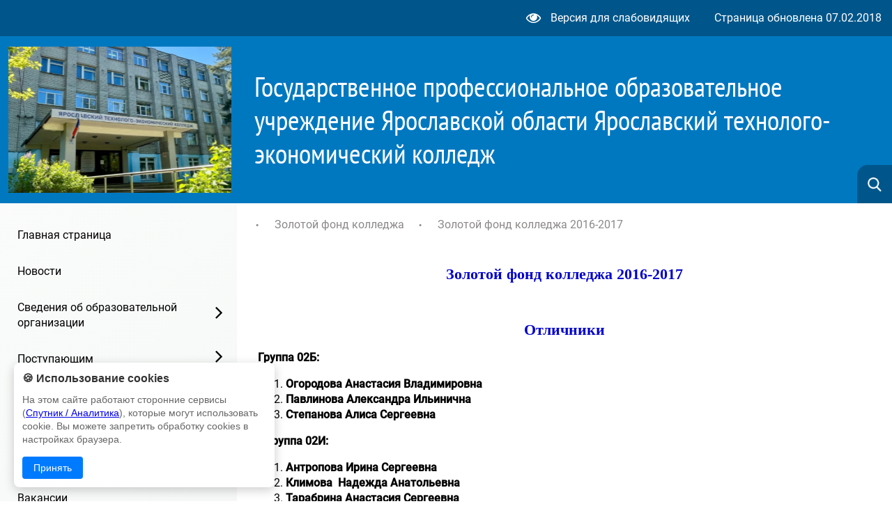

--- FILE ---
content_type: text/html; charset=UTF-8
request_url: https://yatec.edu.yar.ru/zolotoy_fond_kolledzha/zolotoy_fond_kolledzha_2016_minus_2017.html
body_size: 14527
content:
<!DOCTYPE html>
<html lang=ru>

<head>
    <title> Золотой фонд колледжа 2016-2017</title>
    <meta http-equiv=Content-Type content="text/html; charset=UTF-8">
    <meta http-equiv=X-UA-Compatible content="IE=edge">
    <meta name="generator" content="CMS2.edu"><meta name="author"><meta name="keywords"><meta name="description">
    <meta name=viewport content="width=device-width, initial-scale=1">
    <!-- metrica?type=meta, 0.0018sec --><meta  	name="sputnik-verification"  	content="Ekpyq2PDIlrIECqo" /> 
    <style>
:root {
  --c_headercolor: #0078C0;
  --c_headerinfo: #00568A;
  --c_linkhover: #CAEBFF;
  --c_backlink: #0e3d5a;
  --c_searchplaceholder: #bed5e3;
  --c_textcolor: #fff;
  --c_searchicon: none;
  --c_filterbutton: #51a3ff26;
}</style>
    <link rel=stylesheet href="https://sites.edu.yar.ru/versions/v3/templates/cms2022-11/../shared_styles/font-awesome/css/font-awesome.css?bust=1768494323">
    <link rel=stylesheet href="https://sites.edu.yar.ru/versions/v3/templates/cms2022-11/css/style.css?bust=1768494323">
    <link type=text/css rel=stylesheet href="https://sites.edu.yar.ru/versions/v3/templates/shared_styles/css/admin-tools.css?bust=1768494323">
    <link type=text/css rel=stylesheet href="https://sites.edu.yar.ru/versions/v3/templates/shared_styles/css/flex-content.css?bust=1768494323">
    <link type=text/css rel=stylesheet href="https://yatec.edu.yar.ru//1.css?h=f4a69efe?bust=1768494323">
    <link type=text/css rel=stylesheet href="https://yatec.edu.yar.ru//2.css?h=abcf6143?bust=1768494323">
    
    <link rel=stylesheet href="https://sites.edu.yar.ru/versions/v3/templates/cms2022-11/../shared_styles/css/banners.css?bust=1768494323">
    
    <script type=text/javascript>var require = {"paths":{"react":"../vendor/react.production.min","react-dom":"../vendor/react-dom.production.min","css":"../vendor/css.min"},"shim":[],"urlArgs":"bust=1768494323","baseUrl":"https://sites.edu.yar.ru/versions/v3/site/js"}; 
var config = {"basePath":"https://yatec.edu.yar.ru/","systemPath":"https://sites.edu.yar.ru/versions/v3/application"};</script>
    <script type=text/javascript src="https://sites.edu.yar.ru/versions/v3/site/js/../vendor/require.min.js?bust=1768494323"></script>
    <script type=text/javascript src="https://sites.edu.yar.ru/versions/v3/site/js/admin-tools.js?bust=1768494323"></script>
    <script type=text/javascript src="https://sites.edu.yar.ru/versions/v3/site/js/watch.js?bust=1768494323"></script>
    <script type=text/javascript src="https://sites.edu.yar.ru/versions/v3/site/js/autocomplete.js?bust=1768494323"></script>
    <script type=text/javascript src="https://sites.edu.yar.ru/versions/v3/site/js/lazyload.js?bust=1768494323"></script>
    
    <!-- favicon, 0.0004sec --><link rel="icon" href="/logotip_2_w16_h16.png" sizes="16x16" type="image/png"/>
    <script type=text/javascript>
        /**/
        requirejs(["autosize", "clean", "documents"], function (autosize, clean, docs) {
            autosize('autosize');
            clean('content');
            docs('content', config.systemPath + '/..');
        });
        /**/
    </script>
</head>

<body class="theme-none">
    <div class=wrapper>
        <header class=header>
            <div class="header__info">
                <div class="header__info-vision">
                    <a href="https://yatec.edu.yar.ru/?with_template=blind"><i class="fa fa-eye fa-lg" style="margin-right: 10px;"></i>
                        Версия для
                        слабовидящих</a>
                </div>
                
                <div class="header__info-update">
                    Страница обновлена <span>07.02.2018</span>
                </div>
                
            </div>
            
            <div class="header__container">
                <div class="header__inner">
                    <div class="header__photo ">
                        <a href="https://yatec.edu.yar.ru//index.html">
                            <img src="https://yatec.edu.yar.ru/yatek_25_w320_h210.png" alt="Фото организации">
                            </a>
                    </div>
                    
                    <h1 class="header__title" id=autosize data-max-height=240 style="visibility: hidden">Государственное профессиональное образовательное учреждение Ярославской области Ярославский технолого-экономический колледж</h1>
                </div>
                
            </div>
            
            <!-- searchautocomplete?template=cms2022-11, 0.0007sec --><link rel="stylesheet" type="text/css" href="https://sites.edu.yar.ru/versions/v3/components/searchautocomplete/templates/cms2022-11/css/search.css"/> <form class="search" id="search" action="https://yatec.edu.yar.ru//search.html" method="get"> <div class="search__inner"> <img class="search__icon" src="https://sites.edu.yar.ru/versions/v3/components/searchautocomplete/templates/cms2022-11/images/search-icon.png" alt=""/> <input id="query" class="search__input" placeholder="Найти..." name="q" type="text" autocomplete="off"/> <div class="search__cross"> <span class="search__cross-bar"></span> <span class="search__cross-bar"></span> </div> </div> <div id="suggestion-box-anchor"></div> </form>
        </header>
        <div class=nav-mobile>
            
    <div class="nav-mobile__header">
        <!-- searchautocomplete?template=cms2022-11-search-mobile, 0.0007sec --><link rel="stylesheet" type="text/css" href="https://sites.edu.yar.ru/versions/v3/components/searchautocomplete/templates/cms2022-11-search-mobile/css/searchmobile.css"/> <form class="nav-mobile__search" id="search-mobile" action="https://yatec.edu.yar.ru//search.html" method="get"> <div class="nav-mobile__hamburger"> <span class="nav-mobile__hamburger-bar"></span> <span class="nav-mobile__hamburger-bar"></span> <span class="nav-mobile__hamburger-bar"></span> </div> <img class="nav-mobile__search-icon" src="https://sites.edu.yar.ru/versions/v3/components/searchautocomplete/templates/cms2022-11-search-mobile/images/search-icon.png" alt=""/> <input class="nav-mobile__search-input" placeholder="Найти..." name="q" type="text" autocomplete="off"/> <div class="nav-mobile__search-cross"> <span class="nav-mobile__search-cross-bar"></span> <span class="nav-mobile__search-cross-bar"></span> </div> </form>
    </div>
    

    <div class="nav-mobile__items">
        <!-- treemenu?id=left&template=cms2022-11-mobile-navigate&maxlevel=0&other=on, 0.0794sec -->  <ul class="nav-mobile__links">  <li class=""> <a class="" href="https://yatec.edu.yar.ru/index.html">Главная страница</a>     </li>  <li class=""> <a class="" href="https://yatec.edu.yar.ru/news.html">Новости</a>     </li>  <li class=""> <a class=" nav-link" href="https://yatec.edu.yar.ru/svedeniya_ob_obrazovatelnoy_organizatsii/osnovnie_svedeniya1.html">Сведения об образовательной организации</a>   <ul>  <li class=""><a href="https://yatec.edu.yar.ru/svedeniya_ob_obrazovatelnoy_organizatsii/osnovnie_svedeniya1.html" class="">Основные сведения</a>    </li>  <li class=""><a href="https://yatec.edu.yar.ru/svedeniya_ob_obrazovatelnoy_organizatsii/struktura_upravleniya_tehnikuma.html" class="">Структура и органы управления образовательной организацией</a>    </li>  <li class=""><a href="https://yatec.edu.yar.ru/svedeniya_ob_obrazovatelnoy_organizatsii/spisok_normativnih_dokumentov.html" class="">Документы</a>    </li>  <li class=""><a href="https://yatec.edu.yar.ru/svedeniya_ob_obrazovatelnoy_organizatsii/obrazovanie.html" class="">Образование</a>    </li>  <li class=""><a href="https://yatec.edu.yar.ru/svedeniya_ob_obrazovatelnoy_organizatsii/rukovodstvo.html" class="">Руководство</a>    </li>  <li class=""><a href="https://yatec.edu.yar.ru/svedeniya_ob_obrazovatelnoy_organizatsii/pedagogicheskiy_sostav.html" class="">Педагогический состав</a>    </li>  <li class=""><a href="https://yatec.edu.yar.ru/svedeniya_ob_obrazovatelnoy_organizatsii/mto.html" class="">Материально-техническое обеспечение и оснащенность образовательного процесса. Доступная среда</a>    </li>  <li class=""><a href="https://yatec.edu.yar.ru/svedeniya_ob_obrazovatelnoy_organizatsii/platnieobrazovatelnieuslugi.html" class="">Платные образовательные услуги</a>    </li>  <li class=""><a href="https://yatec.edu.yar.ru/svedeniya_ob_obrazovatelnoy_organizatsii/finansovo_minus_hozyaystvennaya_deyat_43.html" class="">Финансово-хозяйственная деятельность</a>    </li>  <li class=""><a href="https://yatec.edu.yar.ru/svedeniya_ob_obrazovatelnoy_organizatsii/informatsiya_o_kolichestve_vakantnih__64.html" class="">Вакантные места для приема (перевода) обучающихся</a>    </li>  <li class=""><a href="https://yatec.edu.yar.ru/svedeniya_ob_obrazovatelnoy_organizatsii/stipendii.html" class="">Стипендии и меры поддержки обучающихся</a>    </li>  <li class=""><a href="https://yatec.edu.yar.ru/svedeniya_ob_obrazovatelnoy_organizatsii/mezhdunarodnie_otnosheniya.html" class="">Международное сотрудничество</a>    </li>  <li class=""><a href="https://yatec.edu.yar.ru/svedeniya_ob_obrazovatelnoy_organizatsii/organizatsiya_pitaniya.html" class="">Организация питания в образовательной организации</a>    </li>  <li class=""><a href="https://yatec.edu.yar.ru/svedeniya_ob_obrazovatelnoy_organizatsii/obrazovatelnie_standarti.html" class="">Образовательные стандарты и требования</a>    </li>  <li class=""><a href="https://yatec.edu.yar.ru/svedeniya_ob_obrazovatelnoy_organizatsii/profsoyuz.html" class="">Профсоюз</a>    </li>  <li class=""><a href="https://yatec.edu.yar.ru/svedeniya_ob_obrazovatelnoy_organizatsii/nablyudatelniy_sovet.html" class="">Наблюдательный совет</a>    </li>  </ul>  </li>  <li class=""> <a class=" nav-link" href="https://yatec.edu.yar.ru/postupayushchim/postupayushchim.html">Поступающим</a>   <ul>  <li class=""><a href="https://yatec.edu.yar.ru/postupayushchim/postupayushchim.html" class="">Информация и нормативные сроки обучения</a>    </li>  <li class=""><a href="https://yatec.edu.yar.ru/postupayushchim/spetsialnosti.html" class="">Специальности и профессии</a>    </li>  <li class=""><a href="https://yatec.edu.yar.ru/postupayushchim/informatsiya_dlya_lits_s_ogranichenni_64.html" class="">Информация для лиц с ограниченными возможностями здоровья</a>    </li>  <li class=""><a href="https://yatec.edu.yar.ru/postupayushchim/okazanie_platnih_obrazovatelnih_uslug.html" class="">Оказание платных образовательных услуг</a>    </li>  </ul>  </li>  <li class=""> <a class="" href="https://yatec.edu.yar.ru/nezavisimaya_otsenka_kaches_84.html">Независимая оценка качества условий осуществления образовательной деятельности</a>     </li>  <li class=""> <a class="" href="https://yatec.edu.yar.ru/kontakti.html">Контакты</a>     </li>  <li class=""> <a class="" href="https://yatec.edu.yar.ru/vakansii.html">Вакансии</a>     </li>  <li class=""> <a class="" href="https://yatec.edu.yar.ru/gostevaya_kniga.html">Гостевая книга</a>     </li>  <li class=""> <a class="" href="https://yatec.edu.yar.ru/nastavnichestvo.html">Наставничество</a>     </li>  <li class=""> <a class="" href="https://yatec.edu.yar.ru/realizatsiya_kursa_moya_se_31.html">Реализация курса «Моя семья»</a>     </li>  <li class=""> <a class="" href="https://yatec.edu.yar.ru/tsentr_operezhayushchey_pro_50.html">Центр опережающей профессиональной подготовки (дополнительное профессиональное образование)</a>     </li>  <li class=""> <a class=" nav-link" href="https://yatec.edu.yar.ru/sluzhba_sodeystviya_trudoustroystvu/sluzhba_sodeystviya_trudoustroystvu.html">Центр карьеры (трудоустройство выпускников)</a>   <ul>  <li class=""><a href="https://yatec.edu.yar.ru/sluzhba_sodeystviya_trudoustroystvu/sluzhba_sodeystviya_trudoustroystvu.html" class="">Центр карьеры</a>    </li>  </ul>  </li>  <li class=""> <a class="" href="https://yatec.edu.yar.ru/uchebno-proizvodstvenniy_ko_33.html">Учебно-производственный комплекс</a>     </li>  <li class=""> <a class=" nav-link" href="https://yatec.edu.yar.ru/appeals/index.html">Обращения граждан</a>   <ul>  <li class=""><a href="https://yatec.edu.yar.ru/appeals/index.html" class="">Нормативные правовые акты</a>    </li>  <li class=""><a href="https://yatec.edu.yar.ru/appeals/personal.html" class="">Личный прием граждан</a>    </li>  <li class=""><a href="https://yatec.edu.yar.ru/appeals/appeals.html" class="">Обращения на сайт</a>    </li>  <li class=""><a href="https://yatec.edu.yar.ru/appeals/written.html" class="">Письменные обращения</a>    </li>  <li class=""><a href="https://yatec.edu.yar.ru/appeals/info.html" class="">Информация о рассмотрении обращений</a>    </li>  </ul>  </li>  <li class=""> <a class=" nav-link" href="https://yatec.edu.yar.ru/obshchezhitie/obshchezhitie.html">Общежитие</a>   <ul>  <li class=""><a href="https://yatec.edu.yar.ru/obshchezhitie/obshchezhitie.html" class="">Общежитие</a>    </li>  <li class=""><a href="https://yatec.edu.yar.ru/obshchezhitie/dokumenti_po_vospitatelnoy_rabote.html" class="">Документы по воспитательной работе</a>    </li>  </ul>  </li>  <li class=""> <a class="" href="https://yatec.edu.yar.ru/detskiy_lager.html">Лагерь труда и отдыха</a>     </li>  <li class=""> <a class="" href="https://yatec.edu.yar.ru/obrazovatelniy_kredit.html">Образовательное кредитование</a>     </li>  <li class=""> <a class=" nav-link" href="https://yatec.edu.yar.ru/studentam/predlozheniya_po_rabote_kolledzha.html">Студентам</a>   <ul>  <li class=""><a href="https://yatec.edu.yar.ru/studentam/ochnoe_.html" class="">Очное отделение</a>    </li>  <li class=""><a href="https://yatec.edu.yar.ru/studentam/raspisanie_zanyatiy_.html" class="">Режим занятий обучающихся</a>    </li>  <li class=""><a href="https://yatec.edu.yar.ru/studentam/zaochnoe_otdelenie.html" class="">Заочное отделение</a>    </li>  <li class=""><a href="https://yatec.edu.yar.ru/studentam/praktika.html" class="">Практика</a>    </li>  <li class=""><a href="https://yatec.edu.yar.ru/studentam/studencheskoe_samoupravlenie.html" class="">Студенческое самоуправление</a>    </li>  <li class=""><a href="https://yatec.edu.yar.ru/studentam/razgovori_o_vazhnom.html" class="">Разговоры о важном</a>    </li>  <li class=""><a href="https://yatec.edu.yar.ru/studentam/besplatnaya_yuridicheskaya_pomoshch.html" class="">Бесплатная юридическая помощь</a>    </li>  <li class=""><a href="https://yatec.edu.yar.ru/studentam/sotsialnaya_sluzhba.html" class="">Социально-психологическая служба</a>    </li>  <li class=""><a href="https://yatec.edu.yar.ru/studentam/konkursnie_raboti.html" class="">Конкурсные работы</a>    </li>  <li class=""><a href="https://yatec.edu.yar.ru/studentam/bessmertniy_polk.html" class="">Бессмертный полк</a>    </li>  <li class=""><a href="https://yatec.edu.yar.ru/studentam/biblioteka_kolledzha.html" class="">Библиотека колледжа</a>    </li>  <li class=""><a href="https://yatec.edu.yar.ru/studentam/predlozheniya_po_rabote_kolledzha.html" class="">Предложения по работе колледжа</a>    </li>  <li class=""><a href="https://yatec.edu.yar.ru/studentam/ege.html" class="">ЕГЭ</a>    </li>  </ul>  </li>  <li class=""> <a class=" nav-link" href="https://yatec.edu.yar.ru/metodicheskie_materiali_dlya_studentov/metodicheskie_materiali_dlya_studentov.html">Методические материалы для студентов</a>   <ul>  <li class=""><a href="https://yatec.edu.yar.ru/metodicheskie_materiali_dlya_studentov/metodicheskie_materiali_dlya_studentov.html" class="">Методические материалы для студентов</a>    </li>  </ul>  </li>  <li class=""> <a class=" nav-link" href="https://yatec.edu.yar.ru/sotsialno_psihologicheskoe__39/informatsiya.html">Социально-психологическое тестирование</a>   <ul>  <li class=""><a href="https://yatec.edu.yar.ru/sotsialno_psihologicheskoe__39/informatsiya.html" class="">Информация</a>    </li>  <li class=""><a href="https://yatec.edu.yar.ru/sotsialno_psihologicheskoe__39/roditelyam.html" class="">Родителям</a>    </li>  <li class=""><a href="https://yatec.edu.yar.ru/sotsialno_psihologicheskoe__39/studentam.html" class="">Студентам</a>    </li>  </ul>  </li>  <li class=""> <a class="" href="https://yatec.edu.yar.ru/roditelyam.html">Родителям</a>     </li>  <li class=""> <a class=" nav-link" href="https://yatec.edu.yar.ru/prepodavatelyam/metodrabota.html">Преподавателям</a>   <ul>  <li class=""><a href="https://yatec.edu.yar.ru/prepodavatelyam/metodrabota.html" class="">Методическая работа</a>    </li>  <li class=""><a href="https://yatec.edu.yar.ru/prepodavatelyam/metodicheskie_ukazaniya_i_rekomendatsii.html" class="">Методические указания и рекомендации по учебной работе</a>    </li>  <li class=""><a href="https://yatec.edu.yar.ru/prepodavatelyam/virtualniy_metodicheskiy_ka_32.html" class="">Виртуальный методический кабинет</a>    </li>  <li class=""><a href="https://yatec.edu.yar.ru/prepodavatelyam/rekomendatsii_po_vospitatelnoy_rabote.html" class="">Рекомендации по воспитательной работе</a>    </li>  <li class=""><a href="https://yatec.edu.yar.ru/prepodavatelyam/informatsiya_na_period_dist_49.html" class="">Информация на период дистанционного обучения</a>    </li>  </ul>  </li>  <li class=""> <a class=" nav-link" href="https://yatec.edu.yar.ru/demonstratsionniy_ekzamen/normativnie_dokumenti.html">Демонстрационный экзамен</a>   <ul>  <li class=""><a href="https://yatec.edu.yar.ru/demonstratsionniy_ekzamen/demonstratsionniy_ekzamen.html" class="">Демонстрационные экзамены</a>    </li>  <li class=""><a href="https://yatec.edu.yar.ru/demonstratsionniy_ekzamen/normativnie_dokumenti.html" class="">Нормативные документы</a>    </li>  </ul>  </li>  <li class=""> <a class=" nav-link" href="https://yatec.edu.yar.ru/sportivnaya_zhizn_kolledzha/sportivniy_klub_start.html">Спортивный студенческий клуб «Старт»</a>   <ul>  <li class=""><a href="https://yatec.edu.yar.ru/sportivnaya_zhizn_kolledzha/sportivniy_klub_start.html" class="">Спортивная жизнь колледжа</a>    </li>  <li class=""><a href="https://yatec.edu.yar.ru/sportivnaya_zhizn_kolledzha/normativnie_dokumenti_sk_start.html" class="">Нормативные документы СК «Старт»</a>    </li>  </ul>  </li>  <li class=""> <a class="" href="https://yatec.edu.yar.ru/shahmatnoe_obrazovanie.html">Шахматное образование</a>     </li>  <li class=""> <a class=" nav-link" href="https://yatec.edu.yar.ru/ohrana_zdorovya_i_bezopasno_38/metodicheskie_materiali_po__67.html">Охрана здоровья и безопасное поведение</a>   <ul>  <li class=""><a href="https://yatec.edu.yar.ru/ohrana_zdorovya_i_bezopasno_38/gripp_orvi_kovid.html" class="">ГРИПП, ОРВИ, Ковид</a>    </li>  <li class=""><a href="https://yatec.edu.yar.ru/ohrana_zdorovya_i_bezopasno_38/metodicheskie_materiali_po__67.html" class="">Методические материалы по охране здоровья и безопасному поведению</a>    </li>  <li class=""><a href="https://yatec.edu.yar.ru/ohrana_zdorovya_i_bezopasno_38/preduprezhdenie_uchastiya_n_67.html" class="">Предупреждение участия несовершеннолетних в протестных акциях</a>    </li>  <li class=""><a href="https://yatec.edu.yar.ru/ohrana_zdorovya_i_bezopasno_38/videoroliki__populyariziru_123.html" class="">Видеоролики, популяризирующие традиционные семейные ценности, ответственное родительство и создание многодетной семьи.</a>    </li>  <li class=""><a href="https://yatec.edu.yar.ru/ohrana_zdorovya_i_bezopasno_38/materiali_po_profilaktike_t_50.html" class="">Материалы по профилактике терроризма и экстремизма</a>    </li>  <li class=""><a href="https://yatec.edu.yar.ru/ohrana_zdorovya_i_bezopasno_38/metodicheskie_videomaterial_72.html" class="">Методические видеоматериалы по охране здоровья и безопасному поведению</a>    </li>  <li class=""><a href="https://yatec.edu.yar.ru/ohrana_zdorovya_i_bezopasno_38/metodicheskie_materiali_po__50.html" class="">Методические материалы по профилактике ВИЧ/СПИДа</a>    </li>  <li class=""><a href="https://yatec.edu.yar.ru/ohrana_zdorovya_i_bezopasno_38/roditelyam_i_studentam_o_tu_47.html" class="">Родителям и студентам о туберкулинодиагностике</a>    </li>  <li class=""><a href="https://yatec.edu.yar.ru/ohrana_zdorovya_i_bezopasno_38/ssilki_na_reklamno_informa_116.html" class="">Ссылки на рекламно-информационные материалы Фонда поддержки детей, находящихся в трудной жизненной ситуации</a>    </li>  </ul>  </li>  <li class=""> <a class="" href="https://yatec.edu.yar.ru/dorozhnaya_bezopasnost.html">Дорожная безопасность</a>     </li>  <li class=""> <a class=" nav-link" href="https://yatec.edu.yar.ru/informatsionnaya_bezopasnost/normativnoe_regulirovanie.html">Информационная безопасность</a>   <ul>  <li class=""><a href="https://yatec.edu.yar.ru/informatsionnaya_bezopasnost/normativnoe_regulirovanie.html" class="">Нормативное регулирование</a>    </li>  <li class=""><a href="https://yatec.edu.yar.ru/informatsionnaya_bezopasnost/informatsionnaya_bezopasnost.html" class="">Информационная безопасность</a>    </li>  </ul>  </li>  <li class=""> <a class=" nav-link" href="https://yatec.edu.yar.ru/finansovaya_gramotnost/materiali_po_programme_dolg_48.html">Финансовая грамотность</a>   <ul>  <li class=""><a href="https://yatec.edu.yar.ru/finansovaya_gramotnost/materiali_po_programme_dolg_48.html" class="">Материалы по программе долгосрочных сбережений</a>    </li>  </ul>  </li>  <li class=""> <a class=" nav-link" href="https://yatec.edu.yar.ru/innovatsionnaya_deyatelnost/innovatsionnaya_deyatelnost.html">Инновационная деятельность</a>   <ul>  <li class=""><a href="https://yatec.edu.yar.ru/innovatsionnaya_deyatelnost/innovatsionnaya_deyatelnost.html" class="">Инновационная деятельность</a>    </li>  <li class=""><a href="https://yatec.edu.yar.ru/innovatsionnaya_deyatelnost/fpp_2022.html" class="">Федеральная пилотная площадка, 2022</a>    </li>  <li class=""><a href="https://yatec.edu.yar.ru/innovatsionnaya_deyatelnost/fip.html" class="">Федеральная инновационная площадка</a>    </li>  </ul>  </li>  <li class=""> <a class="" href="https://yatec.edu.yar.ru/bazovaya_ploshchadka.html">Базовая площадка</a>     </li>  <li class=""> <a class=" nav-link" href="https://yatec.edu.yar.ru/muzey_kolledzha/muzey_kolledzha.html">Музей колледжа</a>   <ul>  <li class=""><a href="https://yatec.edu.yar.ru/muzey_kolledzha/muzey_kolledzha.html" class="">Музей колледжа</a>    </li>  <li class=""><a href="https://yatec.edu.yar.ru/muzey_kolledzha/obshchaya_informatsiya_o_muzee.html" class="">Общая информация о музее</a>    </li>  <li class=""><a href="https://yatec.edu.yar.ru/muzey_kolledzha/muzeynaya_istoriya.html" class="">Музейная история</a>    </li>  <li class=""><a href="https://yatec.edu.yar.ru/muzey_kolledzha/muzeynaya_masterskaya.html" class="">Музейная мастерская</a>    </li>  <li class=""><a href="https://yatec.edu.yar.ru/muzey_kolledzha/muzeyniy_marshrut.html" class="">Музейный маршрут</a>    </li>  <li class=""><a href="https://yatec.edu.yar.ru/muzey_kolledzha/muzeynoe_zanyatie.html" class="">Музейное занятие</a>    </li>  <li class=""><a href="https://yatec.edu.yar.ru/muzey_kolledzha/muzeynaya_igra.html" class="">Музейная игра</a>    </li>  <li class=""><a href="https://yatec.edu.yar.ru/muzey_kolledzha/innovatsionnie_tehnologii_v_muzee.html" class="">Инновационные технологии в музее</a>    </li>  <li class=""><a href="https://yatec.edu.yar.ru/muzey_kolledzha/fotogalereya.html" class="">Фотогалерея</a>    </li>  <li class=""><a href="https://yatec.edu.yar.ru/muzey_kolledzha/suvenirniy_kiosk.html" class="">Сувенирный киоск</a>    </li>  <li class=""><a href="https://yatec.edu.yar.ru/muzey_kolledzha/dostizheniya.html" class="">Достижения</a>    </li>  <li class=""><a href="https://yatec.edu.yar.ru/muzey_kolledzha/75_letie_pobedi_v_velikoy_o_46.html" class="">75-летие Победы в Великой Отечественной войне</a>    </li>  </ul>  </li>  <li class=""> <a class="" href="https://yatec.edu.yar.ru/personifitsirovannoe_finansirovanie_dopolnitelnogo_obrazovaniya.html">Персонифицированное финансирование дополнительного образования</a>     </li>  <li class=""> <a class=" nav-link" href="https://yatec.edu.yar.ru/protivodeystvie_koruptsii/protivodeystvie_koruptsii.html">Противодействие коррупции</a>   <ul>  <li class=""><a href="https://yatec.edu.yar.ru/protivodeystvie_koruptsii/protivodeystvie_koruptsii.html" class="">Противодействие коррупции</a>    </li>  </ul>  </li>  <li class=""> <a class=" nav-link" href="https://yatec.edu.yar.ru/provedenie_gosudarstvennoy_itogovoy_a_47/dokumenti_gia.html">Государственная итоговая аттестация</a>   <ul>  <li class=""><a href="https://yatec.edu.yar.ru/provedenie_gosudarstvennoy_itogovoy_a_47/dokumenti_gia.html" class="">Документы ГИА</a>    </li>  <li class=""><a href="https://yatec.edu.yar.ru/provedenie_gosudarstvennoy_itogovoy_a_47/gia_9_11.html" class="">ГИА 9-11</a>    </li>  </ul>  </li>  <li class=""> <a class="" href="https://yatec.edu.yar.ru/tsifrovaya_obrazovatelnaya__32.html">Цифровая образовательная среда</a>     </li>  <li class=""> <a class="" href="https://yatec.edu.yar.ru/masterskie.html">Мастерские</a>     </li>  <li class=""> <a class=" nav-link" href="https://yatec.edu.yar.ru/_quot_molodie_professionali_quot___wo_54/chempionat__quot_molodie_professional_66.html">Всероссийское чемпионатное движение по профессиональному мастерству «Профессионалы»</a>   <ul>  <li class=""><a href="https://yatec.edu.yar.ru/_quot_molodie_professionali_quot___wo_54/chempionat_po_professionaln_57.html" class="">Чемпионат по профессиональному мастерству «Профессионалы»</a>    </li>  <li class=""><a href="https://yatec.edu.yar.ru/_quot_molodie_professionali_quot___wo_54/chempionat__quot_molodie_professional_66.html" class="">Чемпионат «Молодые профессионалы» (World Skills Russia)</a>    </li>  </ul>  </li>  <li class=""> <a class="" href="https://yatec.edu.yar.ru/natsionalniy_chempionat_abilimpiks.html">Чемпионат Абилимпикс</a>     </li>  <li class=""> <a class=" nav-link" href="https://yatec.edu.yar.ru/nashi_dostizheniya/smi_o_nas.html">Наши Достижения</a>   <ul>  <li class=""><a href="https://yatec.edu.yar.ru/nashi_dostizheniya/smi_o_nas.html" class="">СМИ о нас</a>    </li>  <li class=""><a href="https://yatec.edu.yar.ru/nashi_dostizheniya/delfiyskie_igri.html" class="">Дельфийские игры</a>    </li>  <li class=""><a href="https://yatec.edu.yar.ru/nashi_dostizheniya/diplomi__2021_.html" class="">Дипломы</a>    </li>  <li class=""><a href="https://yatec.edu.yar.ru/nashi_dostizheniya/blagodarstvennie_pisma__2021_.html" class="">Благодарственные письма</a>    </li>  </ul>  </li>  <li class="active"> <a class=" nav-link" href="https://yatec.edu.yar.ru/zolotoy_fond_kolledzha/zolotoy_fond_kolledzha___2019.html">Золотой фонд колледжа</a>   <ul>  <li class=""><a href="https://yatec.edu.yar.ru/zolotoy_fond_kolledzha/zolotoy_fond_kolledzha___2019.html" class="">Золотой фонд колледжа</a>    </li>  </ul>  </li>  <li class=""> <a class=" nav-link" href="https://yatec.edu.yar.ru/studencheskaya_gazeta/studencheskaya_gazeta.html">Студенческая газета</a>   <ul>  <li class=""><a href="https://yatec.edu.yar.ru/studencheskaya_gazeta/studencheskaya_gazeta.html" class="">Студенческая газета</a>    </li>  </ul>  </li>  <li class=""> <a class="" href="https://yatec.edu.yar.ru/istoriya_kollega.html">История колледжа</a>     </li>  <li class="0"> <a class="" href="https://www.edu.yar.ru/russian/org/schools/index.html">Другие организации</a>     </li>  </ul>
    </div>
    



        </div>
        
        <main class=content>
            <nav class=nav>
                
    <!-- treemenu?id=left&template=cms2022-11-navigate&maxlevel=0&other=on, 0.0557sec -->  <ul class="nav__links">  <li class=""> <a href="https://yatec.edu.yar.ru/index.html" class="">Главная страница</a>     </li>  <li class=""> <a href="https://yatec.edu.yar.ru/news.html" class="">Новости</a>     </li>  <li class=""> <a href="https://yatec.edu.yar.ru/svedeniya_ob_obrazovatelnoy_organizatsii/osnovnie_svedeniya1.html" class=" nav-link">Сведения об образовательной организации</a>   <ul>  <li class="nav__link-main "><a href="https://yatec.edu.yar.ru/svedeniya_ob_obrazovatelnoy_organizatsii/osnovnie_svedeniya1.html" class="">Основные сведения</a>    </li>  <li class="nav__link-main "><a href="https://yatec.edu.yar.ru/svedeniya_ob_obrazovatelnoy_organizatsii/struktura_upravleniya_tehnikuma.html" class="">Структура и органы управления образовательной организацией</a>    </li>  <li class="nav__link-main "><a href="https://yatec.edu.yar.ru/svedeniya_ob_obrazovatelnoy_organizatsii/spisok_normativnih_dokumentov.html" class="">Документы</a>    </li>  <li class="nav__link-main "><a href="https://yatec.edu.yar.ru/svedeniya_ob_obrazovatelnoy_organizatsii/obrazovanie.html" class="">Образование</a>    </li>  <li class="nav__link-main "><a href="https://yatec.edu.yar.ru/svedeniya_ob_obrazovatelnoy_organizatsii/rukovodstvo.html" class="">Руководство</a>    </li>  <li class="nav__link-main "><a href="https://yatec.edu.yar.ru/svedeniya_ob_obrazovatelnoy_organizatsii/pedagogicheskiy_sostav.html" class="">Педагогический состав</a>    </li>  <li class="nav__link-main "><a href="https://yatec.edu.yar.ru/svedeniya_ob_obrazovatelnoy_organizatsii/mto.html" class="">Материально-техническое обеспечение и оснащенность образовательного процесса. Доступная среда</a>    </li>  <li class="nav__link-main "><a href="https://yatec.edu.yar.ru/svedeniya_ob_obrazovatelnoy_organizatsii/platnieobrazovatelnieuslugi.html" class="">Платные образовательные услуги</a>    </li>  <li class="nav__link-main "><a href="https://yatec.edu.yar.ru/svedeniya_ob_obrazovatelnoy_organizatsii/finansovo_minus_hozyaystvennaya_deyat_43.html" class="">Финансово-хозяйственная деятельность</a>    </li>  <li class="nav__link-main "><a href="https://yatec.edu.yar.ru/svedeniya_ob_obrazovatelnoy_organizatsii/informatsiya_o_kolichestve_vakantnih__64.html" class="">Вакантные места для приема (перевода) обучающихся</a>    </li>  <li class="nav__link-main "><a href="https://yatec.edu.yar.ru/svedeniya_ob_obrazovatelnoy_organizatsii/stipendii.html" class="">Стипендии и меры поддержки обучающихся</a>    </li>  <li class="nav__link-main "><a href="https://yatec.edu.yar.ru/svedeniya_ob_obrazovatelnoy_organizatsii/mezhdunarodnie_otnosheniya.html" class="">Международное сотрудничество</a>    </li>  <li class="nav__link-main "><a href="https://yatec.edu.yar.ru/svedeniya_ob_obrazovatelnoy_organizatsii/organizatsiya_pitaniya.html" class="">Организация питания в образовательной организации</a>    </li>  <li class="nav__link-main "><a href="https://yatec.edu.yar.ru/svedeniya_ob_obrazovatelnoy_organizatsii/obrazovatelnie_standarti.html" class="">Образовательные стандарты и требования</a>    </li>  <li class="nav__link-main "><a href="https://yatec.edu.yar.ru/svedeniya_ob_obrazovatelnoy_organizatsii/profsoyuz.html" class="">Профсоюз</a>    </li>  <li class="nav__link-main "><a href="https://yatec.edu.yar.ru/svedeniya_ob_obrazovatelnoy_organizatsii/nablyudatelniy_sovet.html" class="">Наблюдательный совет</a>    </li>  </ul>  </li>  <li class=""> <a href="https://yatec.edu.yar.ru/postupayushchim/postupayushchim.html" class=" nav-link">Поступающим</a>   <ul>  <li class="nav__link-main "><a href="https://yatec.edu.yar.ru/postupayushchim/postupayushchim.html" class="">Информация и нормативные сроки обучения</a>    </li>  <li class="nav__link-main "><a href="https://yatec.edu.yar.ru/postupayushchim/spetsialnosti.html" class="">Специальности и профессии</a>    </li>  <li class="nav__link-main "><a href="https://yatec.edu.yar.ru/postupayushchim/informatsiya_dlya_lits_s_ogranichenni_64.html" class="">Информация для лиц с ограниченными возможностями здоровья</a>    </li>  <li class="nav__link-main "><a href="https://yatec.edu.yar.ru/postupayushchim/okazanie_platnih_obrazovatelnih_uslug.html" class="">Оказание платных образовательных услуг</a>    </li>  </ul>  </li>  <li class=""> <a href="https://yatec.edu.yar.ru/nezavisimaya_otsenka_kaches_84.html" class="">Независимая оценка качества условий осуществления образовательной деятельности</a>     </li>  <li class=""> <a href="https://yatec.edu.yar.ru/kontakti.html" class="">Контакты</a>     </li>  <li class=""> <a href="https://yatec.edu.yar.ru/vakansii.html" class="">Вакансии</a>     </li>  <li class=""> <a href="https://yatec.edu.yar.ru/gostevaya_kniga.html" class="">Гостевая книга</a>     </li>  <li class=""> <a href="https://yatec.edu.yar.ru/nastavnichestvo.html" class="">Наставничество</a>     </li>  <li class=""> <a href="https://yatec.edu.yar.ru/realizatsiya_kursa_moya_se_31.html" class="">Реализация курса «Моя семья»</a>     </li>  <li class=""> <a href="https://yatec.edu.yar.ru/tsentr_operezhayushchey_pro_50.html" class="">Центр опережающей профессиональной подготовки (дополнительное профессиональное образование)</a>     </li>  <li class=""> <a href="https://yatec.edu.yar.ru/sluzhba_sodeystviya_trudoustroystvu/sluzhba_sodeystviya_trudoustroystvu.html" class=" nav-link">Центр карьеры (трудоустройство выпускников)</a>   <ul>  <li class="nav__link-main "><a href="https://yatec.edu.yar.ru/sluzhba_sodeystviya_trudoustroystvu/sluzhba_sodeystviya_trudoustroystvu.html" class="">Центр карьеры</a>    </li>  </ul>  </li>  <li class=""> <a href="https://yatec.edu.yar.ru/uchebno-proizvodstvenniy_ko_33.html" class="">Учебно-производственный комплекс</a>     </li>  <li class=""> <a href="https://yatec.edu.yar.ru/appeals/index.html" class=" nav-link">Обращения граждан</a>   <ul>  <li class="nav__link-main "><a href="https://yatec.edu.yar.ru/appeals/index.html" class="">Нормативные правовые акты</a>    </li>  <li class="nav__link-main "><a href="https://yatec.edu.yar.ru/appeals/personal.html" class="">Личный прием граждан</a>    </li>  <li class="nav__link-main "><a href="https://yatec.edu.yar.ru/appeals/appeals.html" class="">Обращения на сайт</a>    </li>  <li class="nav__link-main "><a href="https://yatec.edu.yar.ru/appeals/written.html" class="">Письменные обращения</a>    </li>  <li class="nav__link-main "><a href="https://yatec.edu.yar.ru/appeals/info.html" class="">Информация о рассмотрении обращений</a>    </li>  </ul>  </li>  <li class=""> <a href="https://yatec.edu.yar.ru/obshchezhitie/obshchezhitie.html" class=" nav-link">Общежитие</a>   <ul>  <li class="nav__link-main "><a href="https://yatec.edu.yar.ru/obshchezhitie/obshchezhitie.html" class="">Общежитие</a>    </li>  <li class="nav__link-main "><a href="https://yatec.edu.yar.ru/obshchezhitie/dokumenti_po_vospitatelnoy_rabote.html" class="">Документы по воспитательной работе</a>    </li>  </ul>  </li>  <li class=""> <a href="https://yatec.edu.yar.ru/detskiy_lager.html" class="">Лагерь труда и отдыха</a>     </li>  <li class=""> <a href="https://yatec.edu.yar.ru/obrazovatelniy_kredit.html" class="">Образовательное кредитование</a>     </li>  <li class=""> <a href="https://yatec.edu.yar.ru/studentam/predlozheniya_po_rabote_kolledzha.html" class=" nav-link">Студентам</a>   <ul>  <li class="nav__link-main "><a href="https://yatec.edu.yar.ru/studentam/ochnoe_.html" class="">Очное отделение</a>    </li>  <li class="nav__link-main "><a href="https://yatec.edu.yar.ru/studentam/raspisanie_zanyatiy_.html" class="">Режим занятий обучающихся</a>    </li>  <li class="nav__link-main "><a href="https://yatec.edu.yar.ru/studentam/zaochnoe_otdelenie.html" class="">Заочное отделение</a>    </li>  <li class="nav__link-main "><a href="https://yatec.edu.yar.ru/studentam/praktika.html" class="">Практика</a>    </li>  <li class="nav__link-main "><a href="https://yatec.edu.yar.ru/studentam/studencheskoe_samoupravlenie.html" class="">Студенческое самоуправление</a>    </li>  <li class="nav__link-main "><a href="https://yatec.edu.yar.ru/studentam/razgovori_o_vazhnom.html" class="">Разговоры о важном</a>    </li>  <li class="nav__link-main "><a href="https://yatec.edu.yar.ru/studentam/besplatnaya_yuridicheskaya_pomoshch.html" class="">Бесплатная юридическая помощь</a>    </li>  <li class="nav__link-main "><a href="https://yatec.edu.yar.ru/studentam/sotsialnaya_sluzhba.html" class="">Социально-психологическая служба</a>    </li>  <li class="nav__link-main "><a href="https://yatec.edu.yar.ru/studentam/konkursnie_raboti.html" class="">Конкурсные работы</a>    </li>  <li class="nav__link-main "><a href="https://yatec.edu.yar.ru/studentam/bessmertniy_polk.html" class="">Бессмертный полк</a>    </li>  <li class="nav__link-main "><a href="https://yatec.edu.yar.ru/studentam/biblioteka_kolledzha.html" class="">Библиотека колледжа</a>    </li>  <li class="nav__link-main "><a href="https://yatec.edu.yar.ru/studentam/predlozheniya_po_rabote_kolledzha.html" class="">Предложения по работе колледжа</a>    </li>  <li class="nav__link-main "><a href="https://yatec.edu.yar.ru/studentam/ege.html" class="">ЕГЭ</a>    </li>  </ul>  </li>  <li class=""> <a href="https://yatec.edu.yar.ru/metodicheskie_materiali_dlya_studentov/metodicheskie_materiali_dlya_studentov.html" class=" nav-link">Методические материалы для студентов</a>   <ul>  <li class="nav__link-main "><a href="https://yatec.edu.yar.ru/metodicheskie_materiali_dlya_studentov/metodicheskie_materiali_dlya_studentov.html" class="">Методические материалы для студентов</a>    </li>  </ul>  </li>  <li class=""> <a href="https://yatec.edu.yar.ru/sotsialno_psihologicheskoe__39/informatsiya.html" class=" nav-link">Социально-психологическое тестирование</a>   <ul>  <li class="nav__link-main "><a href="https://yatec.edu.yar.ru/sotsialno_psihologicheskoe__39/informatsiya.html" class="">Информация</a>    </li>  <li class="nav__link-main "><a href="https://yatec.edu.yar.ru/sotsialno_psihologicheskoe__39/roditelyam.html" class="">Родителям</a>    </li>  <li class="nav__link-main "><a href="https://yatec.edu.yar.ru/sotsialno_psihologicheskoe__39/studentam.html" class="">Студентам</a>    </li>  </ul>  </li>  <li class=""> <a href="https://yatec.edu.yar.ru/roditelyam.html" class="">Родителям</a>     </li>  <li class=""> <a href="https://yatec.edu.yar.ru/prepodavatelyam/metodrabota.html" class=" nav-link">Преподавателям</a>   <ul>  <li class="nav__link-main "><a href="https://yatec.edu.yar.ru/prepodavatelyam/metodrabota.html" class="">Методическая работа</a>    </li>  <li class="nav__link-main "><a href="https://yatec.edu.yar.ru/prepodavatelyam/metodicheskie_ukazaniya_i_rekomendatsii.html" class="">Методические указания и рекомендации по учебной работе</a>    </li>  <li class="nav__link-main "><a href="https://yatec.edu.yar.ru/prepodavatelyam/virtualniy_metodicheskiy_ka_32.html" class="">Виртуальный методический кабинет</a>    </li>  <li class="nav__link-main "><a href="https://yatec.edu.yar.ru/prepodavatelyam/rekomendatsii_po_vospitatelnoy_rabote.html" class="">Рекомендации по воспитательной работе</a>    </li>  <li class="nav__link-main "><a href="https://yatec.edu.yar.ru/prepodavatelyam/informatsiya_na_period_dist_49.html" class="">Информация на период дистанционного обучения</a>    </li>  </ul>  </li>  <li class=""> <a href="https://yatec.edu.yar.ru/demonstratsionniy_ekzamen/normativnie_dokumenti.html" class=" nav-link">Демонстрационный экзамен</a>   <ul>  <li class="nav__link-main "><a href="https://yatec.edu.yar.ru/demonstratsionniy_ekzamen/demonstratsionniy_ekzamen.html" class="">Демонстрационные экзамены</a>    </li>  <li class="nav__link-main "><a href="https://yatec.edu.yar.ru/demonstratsionniy_ekzamen/normativnie_dokumenti.html" class="">Нормативные документы</a>    </li>  </ul>  </li>  <li class=""> <a href="https://yatec.edu.yar.ru/sportivnaya_zhizn_kolledzha/sportivniy_klub_start.html" class=" nav-link">Спортивный студенческий клуб «Старт»</a>   <ul>  <li class="nav__link-main "><a href="https://yatec.edu.yar.ru/sportivnaya_zhizn_kolledzha/sportivniy_klub_start.html" class="">Спортивная жизнь колледжа</a>    </li>  <li class="nav__link-main "><a href="https://yatec.edu.yar.ru/sportivnaya_zhizn_kolledzha/normativnie_dokumenti_sk_start.html" class="">Нормативные документы СК «Старт»</a>    </li>  </ul>  </li>  <li class=""> <a href="https://yatec.edu.yar.ru/shahmatnoe_obrazovanie.html" class="">Шахматное образование</a>     </li>  <li class=""> <a href="https://yatec.edu.yar.ru/ohrana_zdorovya_i_bezopasno_38/metodicheskie_materiali_po__67.html" class=" nav-link">Охрана здоровья и безопасное поведение</a>   <ul>  <li class="nav__link-main "><a href="https://yatec.edu.yar.ru/ohrana_zdorovya_i_bezopasno_38/gripp_orvi_kovid.html" class="">ГРИПП, ОРВИ, Ковид</a>    </li>  <li class="nav__link-main "><a href="https://yatec.edu.yar.ru/ohrana_zdorovya_i_bezopasno_38/metodicheskie_materiali_po__67.html" class="">Методические материалы по охране здоровья и безопасному поведению</a>    </li>  <li class="nav__link-main "><a href="https://yatec.edu.yar.ru/ohrana_zdorovya_i_bezopasno_38/preduprezhdenie_uchastiya_n_67.html" class="">Предупреждение участия несовершеннолетних в протестных акциях</a>    </li>  <li class="nav__link-main "><a href="https://yatec.edu.yar.ru/ohrana_zdorovya_i_bezopasno_38/videoroliki__populyariziru_123.html" class="">Видеоролики, популяризирующие традиционные семейные ценности, ответственное родительство и создание многодетной семьи.</a>    </li>  <li class="nav__link-main "><a href="https://yatec.edu.yar.ru/ohrana_zdorovya_i_bezopasno_38/materiali_po_profilaktike_t_50.html" class="">Материалы по профилактике терроризма и экстремизма</a>    </li>  <li class="nav__link-main "><a href="https://yatec.edu.yar.ru/ohrana_zdorovya_i_bezopasno_38/metodicheskie_videomaterial_72.html" class="">Методические видеоматериалы по охране здоровья и безопасному поведению</a>    </li>  <li class="nav__link-main "><a href="https://yatec.edu.yar.ru/ohrana_zdorovya_i_bezopasno_38/metodicheskie_materiali_po__50.html" class="">Методические материалы по профилактике ВИЧ/СПИДа</a>    </li>  <li class="nav__link-main "><a href="https://yatec.edu.yar.ru/ohrana_zdorovya_i_bezopasno_38/roditelyam_i_studentam_o_tu_47.html" class="">Родителям и студентам о туберкулинодиагностике</a>    </li>  <li class="nav__link-main "><a href="https://yatec.edu.yar.ru/ohrana_zdorovya_i_bezopasno_38/ssilki_na_reklamno_informa_116.html" class="">Ссылки на рекламно-информационные материалы Фонда поддержки детей, находящихся в трудной жизненной ситуации</a>    </li>  </ul>  </li>  <li class=""> <a href="https://yatec.edu.yar.ru/dorozhnaya_bezopasnost.html" class="">Дорожная безопасность</a>     </li>  <li class=""> <a href="https://yatec.edu.yar.ru/informatsionnaya_bezopasnost/normativnoe_regulirovanie.html" class=" nav-link">Информационная безопасность</a>   <ul>  <li class="nav__link-main "><a href="https://yatec.edu.yar.ru/informatsionnaya_bezopasnost/normativnoe_regulirovanie.html" class="">Нормативное регулирование</a>    </li>  <li class="nav__link-main "><a href="https://yatec.edu.yar.ru/informatsionnaya_bezopasnost/informatsionnaya_bezopasnost.html" class="">Информационная безопасность</a>    </li>  </ul>  </li>  <li class=""> <a href="https://yatec.edu.yar.ru/finansovaya_gramotnost/materiali_po_programme_dolg_48.html" class=" nav-link">Финансовая грамотность</a>   <ul>  <li class="nav__link-main "><a href="https://yatec.edu.yar.ru/finansovaya_gramotnost/materiali_po_programme_dolg_48.html" class="">Материалы по программе долгосрочных сбережений</a>    </li>  </ul>  </li>  <li class=""> <a href="https://yatec.edu.yar.ru/innovatsionnaya_deyatelnost/innovatsionnaya_deyatelnost.html" class=" nav-link">Инновационная деятельность</a>   <ul>  <li class="nav__link-main "><a href="https://yatec.edu.yar.ru/innovatsionnaya_deyatelnost/innovatsionnaya_deyatelnost.html" class="">Инновационная деятельность</a>    </li>  <li class="nav__link-main "><a href="https://yatec.edu.yar.ru/innovatsionnaya_deyatelnost/fpp_2022.html" class="">Федеральная пилотная площадка, 2022</a>    </li>  <li class="nav__link-main "><a href="https://yatec.edu.yar.ru/innovatsionnaya_deyatelnost/fip.html" class="">Федеральная инновационная площадка</a>    </li>  </ul>  </li>  <li class=""> <a href="https://yatec.edu.yar.ru/bazovaya_ploshchadka.html" class="">Базовая площадка</a>     </li>  <li class=""> <a href="https://yatec.edu.yar.ru/muzey_kolledzha/muzey_kolledzha.html" class=" nav-link">Музей колледжа</a>   <ul>  <li class="nav__link-main "><a href="https://yatec.edu.yar.ru/muzey_kolledzha/muzey_kolledzha.html" class="">Музей колледжа</a>    </li>  <li class="nav__link-main "><a href="https://yatec.edu.yar.ru/muzey_kolledzha/obshchaya_informatsiya_o_muzee.html" class="">Общая информация о музее</a>    </li>  <li class="nav__link-main "><a href="https://yatec.edu.yar.ru/muzey_kolledzha/muzeynaya_istoriya.html" class="">Музейная история</a>    </li>  <li class="nav__link-main "><a href="https://yatec.edu.yar.ru/muzey_kolledzha/muzeynaya_masterskaya.html" class="">Музейная мастерская</a>    </li>  <li class="nav__link-main "><a href="https://yatec.edu.yar.ru/muzey_kolledzha/muzeyniy_marshrut.html" class="">Музейный маршрут</a>    </li>  <li class="nav__link-main "><a href="https://yatec.edu.yar.ru/muzey_kolledzha/muzeynoe_zanyatie.html" class="">Музейное занятие</a>    </li>  <li class="nav__link-main "><a href="https://yatec.edu.yar.ru/muzey_kolledzha/muzeynaya_igra.html" class="">Музейная игра</a>    </li>  <li class="nav__link-main "><a href="https://yatec.edu.yar.ru/muzey_kolledzha/innovatsionnie_tehnologii_v_muzee.html" class="">Инновационные технологии в музее</a>    </li>  <li class="nav__link-main "><a href="https://yatec.edu.yar.ru/muzey_kolledzha/fotogalereya.html" class="">Фотогалерея</a>    </li>  <li class="nav__link-main "><a href="https://yatec.edu.yar.ru/muzey_kolledzha/suvenirniy_kiosk.html" class="">Сувенирный киоск</a>    </li>  <li class="nav__link-main "><a href="https://yatec.edu.yar.ru/muzey_kolledzha/dostizheniya.html" class="">Достижения</a>    </li>  <li class="nav__link-main "><a href="https://yatec.edu.yar.ru/muzey_kolledzha/75_letie_pobedi_v_velikoy_o_46.html" class="">75-летие Победы в Великой Отечественной войне</a>    </li>  </ul>  </li>  <li class=""> <a href="https://yatec.edu.yar.ru/personifitsirovannoe_finansirovanie_dopolnitelnogo_obrazovaniya.html" class="">Персонифицированное финансирование дополнительного образования</a>     </li>  <li class=""> <a href="https://yatec.edu.yar.ru/protivodeystvie_koruptsii/protivodeystvie_koruptsii.html" class=" nav-link">Противодействие коррупции</a>   <ul>  <li class="nav__link-main "><a href="https://yatec.edu.yar.ru/protivodeystvie_koruptsii/protivodeystvie_koruptsii.html" class="">Противодействие коррупции</a>    </li>  </ul>  </li>  <li class=""> <a href="https://yatec.edu.yar.ru/provedenie_gosudarstvennoy_itogovoy_a_47/dokumenti_gia.html" class=" nav-link">Государственная итоговая аттестация</a>   <ul>  <li class="nav__link-main "><a href="https://yatec.edu.yar.ru/provedenie_gosudarstvennoy_itogovoy_a_47/dokumenti_gia.html" class="">Документы ГИА</a>    </li>  <li class="nav__link-main "><a href="https://yatec.edu.yar.ru/provedenie_gosudarstvennoy_itogovoy_a_47/gia_9_11.html" class="">ГИА 9-11</a>    </li>  </ul>  </li>  <li class=""> <a href="https://yatec.edu.yar.ru/tsifrovaya_obrazovatelnaya__32.html" class="">Цифровая образовательная среда</a>     </li>  <li class=""> <a href="https://yatec.edu.yar.ru/masterskie.html" class="">Мастерские</a>     </li>  <li class=""> <a href="https://yatec.edu.yar.ru/_quot_molodie_professionali_quot___wo_54/chempionat__quot_molodie_professional_66.html" class=" nav-link">Всероссийское чемпионатное движение по профессиональному мастерству «Профессионалы»</a>   <ul>  <li class="nav__link-main "><a href="https://yatec.edu.yar.ru/_quot_molodie_professionali_quot___wo_54/chempionat_po_professionaln_57.html" class="">Чемпионат по профессиональному мастерству «Профессионалы»</a>    </li>  <li class="nav__link-main "><a href="https://yatec.edu.yar.ru/_quot_molodie_professionali_quot___wo_54/chempionat__quot_molodie_professional_66.html" class="">Чемпионат «Молодые профессионалы» (World Skills Russia)</a>    </li>  </ul>  </li>  <li class=""> <a href="https://yatec.edu.yar.ru/natsionalniy_chempionat_abilimpiks.html" class="">Чемпионат Абилимпикс</a>     </li>  <li class=""> <a href="https://yatec.edu.yar.ru/nashi_dostizheniya/smi_o_nas.html" class=" nav-link">Наши Достижения</a>   <ul>  <li class="nav__link-main "><a href="https://yatec.edu.yar.ru/nashi_dostizheniya/smi_o_nas.html" class="">СМИ о нас</a>    </li>  <li class="nav__link-main "><a href="https://yatec.edu.yar.ru/nashi_dostizheniya/delfiyskie_igri.html" class="">Дельфийские игры</a>    </li>  <li class="nav__link-main "><a href="https://yatec.edu.yar.ru/nashi_dostizheniya/diplomi__2021_.html" class="">Дипломы</a>    </li>  <li class="nav__link-main "><a href="https://yatec.edu.yar.ru/nashi_dostizheniya/blagodarstvennie_pisma__2021_.html" class="">Благодарственные письма</a>    </li>  </ul>  </li>  <li class="active"> <a href="https://yatec.edu.yar.ru/zolotoy_fond_kolledzha/zolotoy_fond_kolledzha___2019.html" class=" nav-link">Золотой фонд колледжа</a>   <ul>  <li class="nav__link-main "><a href="https://yatec.edu.yar.ru/zolotoy_fond_kolledzha/zolotoy_fond_kolledzha___2019.html" class="">Золотой фонд колледжа</a>    </li>  </ul>  </li>  <li class=""> <a href="https://yatec.edu.yar.ru/studencheskaya_gazeta/studencheskaya_gazeta.html" class=" nav-link">Студенческая газета</a>   <ul>  <li class="nav__link-main "><a href="https://yatec.edu.yar.ru/studencheskaya_gazeta/studencheskaya_gazeta.html" class="">Студенческая газета</a>    </li>  </ul>  </li>  <li class=""> <a href="https://yatec.edu.yar.ru/istoriya_kollega.html" class="">История колледжа</a>     </li>  <li class="0"> <a href="https://www.edu.yar.ru/russian/org/schools/index.html" class="">Другие организации</a>     </li>  </ul>

            </nav>

            <div class=text>
                <div class=container>
                    <div class="text__info">
                        <div class="text__info-update">
                            Страница обновлена <span>07.02.2018</span>
                        </div>
                        
                        <div class="text__info-eye">
                            <a href="https://yatec.edu.yar.ru/?with_template=blind"><i class="fa fa-eye fa-lg" style="margin-right: 10px;"></i> Версия для
                                слабовидящих</a>
                        </div>
                        
                        <div class="text__info-title">Государственное профессиональное образовательное учреждение Ярославской области Ярославский технолого-экономический колледж</div>
                        
                    </div>
                    
                    <!-- breadcrumbs?template=cms2022-11, 0.0012sec --><ul class="breadcrumbs">  <li> <a href="">Золотой фонд колледжа</a>  </li>  <li>  <a class="last" href="https://yatec.edu.yar.ru/zolotoy_fond_kolledzha/zolotoy_fond_kolledzha_2016_minus_2017.html">Золотой фонд колледжа 2016-2017</a> </li>  </ul>
                    <div class="text__button-up"><i class="fa fa-angle-up fa-lg"></i></div>
                    
                    <div id=content><div id = 'block1' class='bl-1'><p style="text-align: center;"><span style="color:#0000cd;"><strong><span style="font-size:22px;"><span style="font-family:times new roman,times,serif;">Золотой фонд колледжа 2016-2017</span></span></strong></span></p>

<p style="text-align: center;"><span style="color:#0000cd;"><strong><span style="font-size:22px;"><span style="font-family:times new roman,times,serif;"><img alt="" src="ruchki_w308_h145.jpg" style="width: 308px; height: 145px;" /></span></span></strong></span></p>

<p style="text-align: center;"><strong style="color: rgb(0, 0, 205);"><span style="font-size:22px;"><span style="font-family:times new roman,times,serif;">Отличники</span></span></strong></p>

<p><strong>Группа 02Б:</strong></p>

<ol>
	<li><strong>Огородова Анастасия Владимировна</strong></li>
	<li><strong>Павлинова Александра Ильинична</strong></li>
	<li><strong>Степанова Алиса Сергеевна</strong></li>
</ol>

<p><strong>&nbsp;&nbsp;&nbsp;Группа 02И:</strong></p>

<ol>
	<li><strong>Антропова Ирина Сергеевна</strong></li>
	<li><strong>Климова&nbsp; Надежда Анатольевна</strong></li>
	<li><strong>Тарабрина Анастасия Сергеевна</strong></li>
</ol>

<p><strong>&nbsp;&nbsp;Группа 02К:</strong></p>

<ol>
	<li><strong>Свитцов Кирилл Владимирович</strong></li>
</ol>

<p><strong>Группа 02Т:</strong></p>

<ol>
	<li><strong>Канаичева Виктория Сергеевна</strong></li>
	<li><strong>Князева Анастасия Алексеевна</strong></li>
	<li><strong>Шорохова Марина Сергеевна</strong></li>
</ol>

<p>&nbsp;&nbsp;<strong>Группа 3Б:</strong></p>

<ol>
	<li><strong>Потапова Ксения Николаевна</strong></li>
</ol>

<p><strong>Группа 31К:</strong></p>

<ol>
	<li><strong>Верхотурова Кристина Олеговна</strong></li>
</ol>

<p><strong>Группа 3Т:</strong></p>

<ol>
	<li><strong>Демина Татьяна Алексеевна</strong></li>
	<li><strong>Малышева Татьяна Евгеньевна</strong></li>
</ol>

<p><strong>&nbsp;Группа 4М:</strong></p>

<ol>
	<li><strong>Гоннова Кристина Евгеньевна</strong></li>
	<li><strong>Григорьева Елизавета Вячеславовна</strong></li>
</ol>

<p style="text-align: center;"><strong>&nbsp;</strong><span style="color:#0000cd;"><span style="font-size:22px;"><span style="font-family:times new roman,times,serif;"><strong>Активисты</strong></span></span></span></p>

<p><strong>Группа 02Б:</strong></p>

<ol>
	<li><strong>Сулейманова Карина Рустамовна</strong></li>
	<li><strong>Сейфулаева Лилия Азимовна</strong></li>
	<li><strong>Зубковская Татьяна Олеговна</strong></li>
	<li><strong>Удут Светлана Сергеевна</strong></li>
</ol>

<p><strong>&nbsp;Группа 02Т:</strong></p>

<ol>
	<li><strong>Бибик Элиф Анатольевна</strong></li>
	<li><strong>Трифонова Валерия Петровна</strong></li>
	<li><strong>Федосеева Анастасия Викторовна</strong></li>
	<li><strong>Черемшанова Алина Андреевна</strong></li>
</ol>

<p><strong>&nbsp;Группа 31К:</strong></p>

<ol>
	<li><strong>Галецкий Сергей Константинович</strong></li>
</ol>

<p><strong>Группа 32К:</strong></p>

<ol>
	<li><strong>Безичева Оксана Сергеевна</strong></li>
</ol>

<p><strong>Группа 3ДОУ:</strong></p>

<ol>
	<li><strong>Круглова Екатерина Ивановна</strong></li>
</ol>

<p><strong>Группа 3И:</strong></p>

<ol>
	<li><strong>Маслова Анна Алексеевна</strong></li>
	<li><strong>Фролов Егор Александрович</strong></li>
</ol>

<p><strong>&nbsp;Группа 4О:</strong></p>

<ol>
	<li><strong>Перцева Ксения Викторовна</strong></li>
</ol>

<p style="text-align: center;"><span style="color:#0000cd;"><span style="font-size:22px;"><span style="font-family:times new roman,times,serif;"><strong>Спортсмены</strong></span></span></span></p>

<p><strong>Группа 31К:</strong></p>

<ol>
	<li><strong>Мокров Даниил Андреевич</strong></li>
	<li><strong>Мокров Кирилл Андреевич</strong></li>
</ol>

<p><strong>&nbsp;Группа 32К:</strong></p>

<ol>
	<li><strong>Степанов Кирилл Викторович</strong></li>
</ol>

<p><strong>Группа 3ДОУ:</strong></p>

<ol>
	<li><strong>Афанасьева Наталья Юрьевна</strong></li>
</ol>

<p><strong>Группа 4М:</strong></p>

<ol>
	<li><strong>Новикова Анастасия Павловна</strong></li>
</ol>



<p><strong>&nbsp; &nbsp; &nbsp; &nbsp; &nbsp; &nbsp; &nbsp; &nbsp; &nbsp; &nbsp; &nbsp; &nbsp; &nbsp; &nbsp; &nbsp; &nbsp; &nbsp; &nbsp; &nbsp; &nbsp;</strong></p>


</div></div>
                </div>
                
            </div>
            
        </main>
        <!-- banners, 0.0815sec --><link href="https://sites.edu.yar.ru/versions/v3/components/banners/templates/modern/css/style.css" rel="stylesheet" type="text/css"/> <div class="_resource"> <div class="_resource__wrapper"> <div class="_resource__list" id="_resource__slider">        <div class="_resource__item"> <a class="_resource__link" target="_blank" href="https://www.edu.yar.ru"> <div class="_resource__image" style="background-image: url(https://cms2.edu.yar.ru//res_images/color/ctiso.png)" title="Областной информационно-образовательный портал"></div> <span class="_resource__title">Областной информационно-образовательный портал</span> </a> </div>  <div class="_resource__item"> <a class="_resource__link" target="_blank" href="https://edu.gov.ru/press/9388/minprosvescheniya-rossii-utverdilo-plan-meropriyatiy-goda-detskogo-otdyha/"> <div class="_resource__image" style="background-image: url(https://cms2.edu.yar.ru//res_images/god-detskogo-otdiha.png)" title="Год детского отдыха в системе образования"></div> <span class="_resource__title">Год детского отдыха в системе образования</span> </a> </div>  <div class="_resource__item"> <a class="_resource__link" target="_blank" href="http://math.edu.yar.ru"> <div class="_resource__image" style="background-image: url(https://cms2.edu.yar.ru//res_images/color/math.png)" title="Региональный портал «Математика для всех»"></div> <span class="_resource__title">Региональный портал «Математика для всех»</span> </a> </div>  <div class="_resource__item"> <a class="_resource__link" target="_blank" href="https://объясняем.рф/"> <div class="_resource__image" style="background-image: url(https://cms2.edu.yar.ru//res_images/color/logo_obyasnyaem.png)" title="объясняем.рф"></div> <span class="_resource__title">объясняем.рф</span> </a> </div>  <div class="_resource__item"> <a class="_resource__link" target="_blank" href="https://www.edu.yar.ru/safety/longreads/202206profilaktika.html"> <div class="_resource__image" style="background-image: url(https://cms2.edu.yar.ru//res_images/color/safety_0.png)" title="Осторожно - мошенники!"></div> <span class="_resource__title">Осторожно - мошенники!</span> </a> </div>  <div class="_resource__item"> <a class="_resource__link" target="_blank" href="https://podrostok.edu.yar.ru"> <div class="_resource__image" style="background-image: url(https://cms2.edu.yar.ru//res_images/color/podrostok.png)" title="Интернет-сайт «Подросток и закон»"></div> <span class="_resource__title">Интернет-сайт «Подросток и закон»</span> </a> </div>  <div class="_resource__item"> <a class="_resource__link" target="_blank" href="https://www.edu.yar.ru/safety"> <div class="_resource__image" style="background-image: url(https://cms2.edu.yar.ru//res_images/color/bezo.png)" title="Информационный раздел сети образовательных учреждений Ярославской области, посвященный безопасной работе в сети Интернет"></div> <span class="_resource__title">Информационный раздел сети образовательных учреждений Ярославской области, посвященный безопасной работе в сети Интернет</span> </a> </div>  <div class="_resource__item"> <a class="_resource__link" target="_blank" href="https://culture76.ru/school-culture/"> <div class="_resource__image" style="background-image: url(https://cms2.edu.yar.ru//res_images/color/culture76.png)" title="Культура для школьников на портале Культура Ярославии"></div> <span class="_resource__title">Культура для школьников на портале Культура Ярославии</span> </a> </div>  <div class="_resource__item"> <a class="_resource__link" target="_blank" href="https://www.gosuslugi.ru/"> <div class="_resource__image" style="background-image: url(https://cms2.edu.yar.ru//res_images/color/gosuslugi.png)" title="Единый портал государственных и муниципальных услуг"></div> <span class="_resource__title">Единый портал государственных и муниципальных услуг</span> </a> </div>  <div class="_resource__item"> <a class="_resource__link" target="_blank" href="https://deti-76.ru/"> <div class="_resource__image" style="background-image: url(https://cms2.edu.yar.ru//res_images/color/logo-final.png)" title="Официальное СМИ Уполномоченного по правам ребенка в Ярославской области"></div> <span class="_resource__title">Официальное СМИ Уполномоченного по правам ребенка в Ярославской области</span> </a> </div>  <div class="_resource__item"> <a class="_resource__link" target="_blank" href="https://talant.edu.yar.ru"> <div class="_resource__image" style="background-image: url(https://cms2.edu.yar.ru//res_images/color/talant.png)" title="Региональный портал «Таланты Ярославии»"></div> <span class="_resource__title">Региональный портал «Таланты Ярославии»</span> </a> </div>  <div class="_resource__item"> <a class="_resource__link" target="_blank" href="https://edu.gov.ru"> <div class="_resource__image" style="background-image: url(https://cms2.edu.yar.ru//res_images/color/edu_gov_ru.png)" title="Минпросвещения РФ"></div> <span class="_resource__title">Минпросвещения РФ</span> </a> </div>  <div class="_resource__item"> <a class="_resource__link" target="_blank" href="https://minobrnauki.gov.ru/"> <div class="_resource__image" style="background-image: url(https://cms2.edu.yar.ru//res_images/color/minobrnauki_gov_ru.png)" title="Минобрнауки РФ"></div> <span class="_resource__title">Минобрнауки РФ</span> </a> </div>  <div class="_resource__item"> <a class="_resource__link" target="_blank" href="https://xn--2024-u4d6b7a9f1a.xn--p1ai/"> <div class="_resource__image" style="background-image: url(https://cms2.edu.yar.ru//res_images/color/family24.png)" title="Год семьи"></div> <span class="_resource__title">Год семьи</span> </a> </div>  <div class="_resource__item"> <a class="_resource__link" target="_blank" href="https://edu.gov.ru/national-project"> <div class="_resource__image" style="background-image: url(https://cms2.edu.yar.ru//res_images/color/obrazovanie.png)" title="Национальный проект «Образование"></div> <span class="_resource__title">Национальный проект «Образование</span> </a> </div>  <div class="_resource__item"> <a class="_resource__link" target="_blank" href="https://edu.gov.ru/god_pedagoga_i_nastavnika#news-by-tags"> <div class="_resource__image" style="background-image: url(https://cms2.edu.yar.ru//res_images/color/banner_170x110.png)" title="Год педагога и наставника"></div> <span class="_resource__title">Год педагога и наставника</span> </a> </div>  <div class="_resource__item"> <a class="_resource__link" target="_blank" href="http://obrnadzor.gov.ru"> <div class="_resource__image" style="background-image: url(https://cms2.edu.yar.ru//res_images/color/obrnadzor_gov_ru.png)" title="Рособрнадзор"></div> <span class="_resource__title">Рособрнадзор</span> </a> </div>  <div class="_resource__item"> <a class="_resource__link" target="_blank" href="https://растимдетей.рф/"> <div class="_resource__image" style="background-image: url(https://cms2.edu.yar.ru//res_images/color/rastim.png)" title="Портал «Растим детей»"></div> <span class="_resource__title">Портал «Растим детей»</span> </a> </div>  <div class="_resource__item"> <a class="_resource__link" target="_blank" href="http://www.iro.yar.ru"> <div class="_resource__image" style="background-image: url(https://cms2.edu.yar.ru//res_images/color/iro.png)" title="ГАУ ДПО ЯО «Институт развития образования»"></div> <span class="_resource__title">ГАУ ДПО ЯО «Институт развития образования»</span> </a> </div>  <div class="_resource__item"> <a class="_resource__link" target="_blank" href="https://obrnadzor.gov.ru/gia/"> <div class="_resource__image" style="background-image: url(https://cms2.edu.yar.ru//res_images/color/ege-logo.png)" title="Официальный информационный портал ЕГЭ"></div> <span class="_resource__title">Официальный информационный портал ЕГЭ</span> </a> </div>  <div class="_resource__item"> <a class="_resource__link" target="_blank" href="https://fgos.ru/"> <div class="_resource__image" style="background-image: url(https://cms2.edu.yar.ru//res_images/color/fgos.png)" title="Федеральные государственные образовательные стандарты"></div> <span class="_resource__title">Федеральные государственные образовательные стандарты</span> </a> </div>  <div class="_resource__item"> <a class="_resource__link" target="_blank" href="http://resurs-yar.ru/"> <div class="_resource__image" style="background-image: url(https://cms2.edu.yar.ru//res_images/color/resurs.png)" title="Центр профессиональной ориентации и психологической поддержки «Ресурс»"></div> <span class="_resource__title">Центр профессиональной ориентации и психологической поддержки «Ресурс»</span> </a> </div>  <div class="_resource__item"> <a class="_resource__link" target="_blank" href="https://proektoria.online/forum"> <div class="_resource__image" style="background-image: url(https://cms2.edu.yar.ru//res_images/color/proektoria.png)" title="Всероссийский форум «ПроеКТОриЯ»"></div> <span class="_resource__title">Всероссийский форум «ПроеКТОриЯ»</span> </a> </div>  <div class="_resource__item"> <a class="_resource__link" target="_blank" href="https://www.edu.yar.ru/safety/sites/region/"> <div class="_resource__image" style="background-image: url(https://cms2.edu.yar.ru//res_images/color/bezo.png)" title="Региональный сегмент реестра безопасных Интернет-ресурсов для детей"></div> <span class="_resource__title">Региональный сегмент реестра безопасных Интернет-ресурсов для детей</span> </a> </div>                  </div> <div class="_resource__more"><a href="#" id="_resource__more" class="_resource__more-link"><span>&#9654;</span></a></div> </div> </div> <script>
(function () {
    var slider = document.getElementById('_resource__slider');
    var more = document.getElementById('_resource__more');
    more.addEventListener('click', function (event) {
        event.preventDefault();
        if (slider.style.height != 'auto') {
            more.classList.add('_resource__more-link--less');
            slider.style.height = 'auto';
        } else {
            more.classList.remove('_resource__more-link--less');
            slider.style.height = '180px';
        }
    });
} ());
</script>
        <footer class=footer>
            <div class=container>
                <div class="footer__inner">
                    <div class="footer__contacts">
                        <div class="footer__item">
                            <div class="footer__title">Адрес:</div>
                            
                            <a target="_blank" href="https://maps.yandex.ru?text=150023, г. Ярославль, ул. Большие Полянки, д. 5  " class="footer__text">
                                <span>150023, г. Ярославль, ул. Большие Полянки, д. 5  </span>
                            </a>
                            
                        </div>
                        <div class="footer__item">
                            <div class="footer__title">
                                Телефон:
                            </div>
                            <a href="tel:8(4852)48-17-12" class="footer__text">
                                <span>8(4852)48-17-12</span>
                             </a>
                        </div>
                        <div class="footer__item">
                            <div class="footer__title">
                                Электронная почта:
                            </div>
                            <a href="mailto:yatec.yaroslavl@yarregion.ru" class="footer__text">
                                yatec.yaroslavl@yarregion.ru
                            </a>
                        </div>
                        <div class="footer__item">
                            <div class="footer__title">
                                Госпаблик:
                            </div>
                            <a href="https://vk.com/clubytet" target="_blank" class="footer__text">
                                https://vk.com/clubytet
                            </a>
                        </div>

                         
                    </div>

                    <div class="footer__rights">
                        <div class="footer__organization">
                            <!-- inline?code=copy, 0.0009sec --><span class="copyright">&copy; Государственное профессиональное образовательное учреждение Ярославской области Ярославский технолого-экономический колледж, 2017 &#150; 2026</span>
                            <!-- inline?code=personal, 0.0003sec -->
                        </div>
                        <!-- inline?code=cms, 0.0002sec --><span class="cms"><a href="https://cms2.edu.yar.ru" target="_blank">Работает на CMS2.edu</a> при поддержке <a href="https://www.edu.yar.ru" target="_blank">&copy; ГУ ЯО &quot;Центр телекоммуникаций и информационных систем в образовании&quot;</a></span>
                    </div>
                    
                </div>
            </div>
        </footer>
    </div>
    
    <script src="https://sites.edu.yar.ru/versions/v3/templates/cms2022-11/script/main.js"></script>
    <!-- metrica, 0.0006sec --> <script type="text/javascript">
    (function(d, t, p) {
        var j = d.createElement(t); j.async = true; j.type = "text/javascript";
        j.src = ("https:" == p ? "https:" : "http:") + "//stat.sputnik.ru/cnt.js";
        var s = d.getElementsByTagName(t)[0]; s.parentNode.insertBefore(j, s);
    })(document, "script", document.location.protocol);
</script>
    <!-- locked, 0.0003sec -->
    <!-- notify, 0.0004sec --><link rel="stylesheet" type="text/css" href="https://sites.edu.yar.ru/versions/v3/components/notify/templates/modern/css/notify.css?1"/> <div class="notification" id="notification"> <button class="notification-close" id="notificationClose">×</button> <div class="notification-title" id="notificationTitle"></div> <div class="notification-text" id="notificationText"></div> <button class="notification-button" id="notificationAccept">Принять</button> </div> <script src="https://sites.edu.yar.ru/versions/v3/components/notify/templates/modern/js/index.js?1"> </script>
</body>

</html>
<!-- time: 0.2302sec;
template: template.html
name: cms2022-11
v: 2
 -->


--- FILE ---
content_type: text/css
request_url: https://sites.edu.yar.ru/versions/v3/templates/cms2022-11/css/style.css?bust=1768494323
body_size: 2826
content:
@font-face{font-family:'PT Sans Narrow';font-style:normal;font-weight:400;font-display:swap;src:url(../fonts/PTSans-Narrow.woff2) format('woff2')}@font-face{font-family:'Roboto';font-style:normal;font-weight:300;src:url(../fonts/Roboto-Light.woff2) format('woff2')}@font-face{font-family:'Roboto';font-style:normal;font-weight:400;src:url(../fonts/Roboto-Regular.woff2) format('woff2')}@font-face{font-family:'Roboto';font-style:normal;font-weight:500;src:url(../fonts/Roboto-Medium.woff2) format('woff2')}@font-face{font-family:'Roboto Slab';font-style:normal;font-weight:600;src:url(../fonts/RobotoSlab-SemiBold.woff2) format('woff2')}@font-face{font-family:'Roboto Slab';font-style:normal;font-weight:700;src:url(../fonts/RobotoSlab-Bold.woff2) format('woff2')}.news{clear:both}.news__content>p{margin:0;line-height:1.7}.news_item{margin-bottom:50px}.news_item>h3{margin:0 0 15px}.news_item img:not(.poster-cards__images-item img){float:left;max-width:400px;max-height:400px;object-fit:contain;margin-right:15px;height:auto!important;width:auto!important;border-radius:5px}@media screen and (max-width:800px){.news_item img:not(.poster-cards__images-item img){float:none}}.news_item::after{clear:both;display:block;content:".";height:0;visibility:hidden;overflow:hidden}.news_date{display:block;font-weight:500;font-size:16px;line-height:23px;margin-bottom:5px}.news_header{font-weight:500;font-size:24px}.news__image{float:left}.pages{font-family:Roboto,sans-serif;font-size:25px;text-align:center;font-weight:400}.pages a,.pages span{width:24px;display:inline-block;text-decoration:none}.text img:not(img.photo-slider__active-image,.employee-image,.gallery__images-item img,.pic__img,.album__item img,.slide-list img,.search_filters__button label span img,.banners-horizontal a img,.poster-cards__image){max-width:100%;height:auto!important}body,html{height:100%}@media screen and (max-width:850px){body.stop-scroll,html.stop-scroll{overflow-y:hidden}}html{scroll-behavior:smooth}h2,h3{line-height:1.4}h2 a,h3 a{text-decoration:underline;color:#000}h2 a:hover,h3 a:hover{text-decoration:none}body{font-family:Roboto,sans-serif;font-size:16px;font-weight:400;line-height:22px;margin:0}body.theme-snow--dark-blue .header{background-image:url(../images/themes/snow-dark-blue.png);background-size:cover}body.theme-snow--blue .header{background-image:url(../images/themes/snow-blue.png);background-size:cover}body.theme-new-year--green .header{background-image:url(../images/themes/new-year-green.png);background-size:cover}body.theme-new-year--pink .header{background-image:url(../images/themes/new-year-pink.png);background-size:cover}body.theme-new-year--purple .header{background-image:url(../images/themes/new-year-purple.png);background-size:cover}body.theme-new-year--yellow .header{background-image:url(../images/themes/new-year-yellow.png);background-size:cover}body.theme-new-year--dark-yellow .header{background-image:url(../images/themes/new-year-dark-yellow.png);background-size:cover}.__blind__,.nav ul li>ul,.nav-mobile__items li>ul{display:none}._resource{background:0 0!important;padding-bottom:50px!important}.wrapper{display:flex;flex-direction:column;min-height:100vh}.header{background-color:var(--c_headercolor);position:relative}.header__info{background-color:var(--c_headerinfo);display:flex;align-items:center;padding:15px;justify-content:flex-end;color:var(--c_textcolor)}.header__info a,.nav-mobile__items li a{color:var(--c_textcolor);text-decoration:none}.header__info-link-update,.header__info-vision{font-family:Roboto;font-size:16px;font-weight:400;margin-right:35px}.header__info-link-update{font-weight:500;margin-right:20px}.header__container{padding:0 15px}.header__inner{display:flex;padding:0 70px 0 350px;justify-content:space-between;align-items:center;height:240px;position:relative}@media screen and (max-width:1200px){.header__inner{padding:0}}.header__photo{width:320px;height:210px;border-radius:0 10px;position:absolute;box-sizing:border-box;top:calc(50% - 105px);left:-3px;z-index:1}.header__photo.border-on{border:10px solid var(--c_headerinfo);overflow:hidden}.header__photo.border-on img{object-fit:cover}.header__photo.border-none{border:0;overflow:visible}.header__photo.border-none img{object-fit:contain;filter:drop-shadow(5px 5px 5px #4f2f2f4d)}.header__photo img{height:100%;width:100%}@media screen and (max-width:1200px){.header__photo{display:none}}.header__title,.nav ul li a{font-style:normal;font-weight:400}.header__title{font-family:'PT Sans Narrow';font-size:55px;line-height:1.2;color:var(--c_textcolor)}@media screen and (max-width:1440px){.header__title{font-size:45px}}@media screen and (max-width:850px){.header{display:none}}.container{padding:0 15px;margin:0 auto}.nav{max-height:100%;background:linear-gradient(140deg,#fff -28.74%,#e9f0eb 98.08%);position:relative;border-radius:0 0 20px 0}@media screen and (max-width:850px){.nav{display:none}}.nav ul{list-style:none;padding:0;margin-top:20px;margin-bottom:100px}.nav ul li{position:relative}.nav ul li:hover>ul{display:block;padding:0;margin:0;background:linear-gradient(90deg,#fff -28.74%,#e9f0eb 98.08%);position:absolute;top:0;left:340px;z-index:100;box-shadow:7px 0 10px #0000000f}@media screen and (max-width:850px){.nav ul li:hover>ul{display:none}}.nav ul li:hover{background-color:var(--c_linkhover)}@media screen and (max-width:850px){.nav ul li:hover{background-color:var(--c_headercolor)}}.nav ul li.active{background-color:var(--c_linkhover)}.nav ul li a{padding:15px 40px 15px 25px;width:340px;display:flex;align-items:center;color:#000;font-family:'Roboto';font-size:16px;text-decoration:none;line-height:1.4;box-sizing:border-box}.nav ul li a i{font-size:30px}@media screen and (max-width:850px){.nav ul li a{padding:20px 30px;color:#fff}}.nav-mobile__items{display:none;overflow:auto;background-color:var(--c_headerinfo);width:100%;height:100%;position:fixed;top:70px;z-index:99}.nav-mobile__items.nav-mobile__items--active,.nav>ul>ul{display:block}.nav-mobile__items ul{list-style:none;padding:0;margin:0}.nav ul li,.nav-mobile__items li{cursor:pointer}.nav-mobile__items li a{display:block;padding:20px}.nav-mobile__items li:last-child{margin-bottom:100px}.nav-group-active>li{display:none!important}.nav-group-active>li.nav-item-active,.nav-item-active>ul{display:block!important}.nav-item-active>.nav-link{background-color:var(--c_backlink);padding:20px 50px;display:block}.nav-item-active>.nav-link:before,.nav-link:before{font:14px/1 FontAwesome;font-size:30px;position:absolute}.nav-item-active>.nav-link:before{content:"\f104";left:15px}.nav-link:before{content:'\f105';right:20px;margin-top:-5px}.breadcrumbs{list-style-type:none;padding-bottom:30px;margin-left:20px;padding-left:0;font-size:16px}.breadcrumbs li{display:inline-block;padding-right:25px;margin-right:15px}.breadcrumbs a,.text__info-eye a{color:#8c8888;text-decoration:none}.breadcrumbs a::before{content:"\25CF";font-size:7px;position:relative;left:-23px;top:-3px;cursor:auto}.content{display:flex}@media screen and (max-width:850px){.content{display:block}}#content{margin-bottom:100px}.text{overflow-x:auto;overflow-y:hidden;margin:0 auto;width:100%}.text>.container{padding:0 30px}@media screen and (max-width:850px){.text>.container{padding:0 15px}}.text__info{margin-bottom:20px}.text__info-update{display:none;text-align:end;font-weight:500;margin-bottom:10px}@media screen and (max-width:850px){.text__info-update{display:block}}.text__info-eye{display:none;text-align:end}.text__info-eye a{color:#000}@media screen and (max-width:850px){.text__info-eye{display:block}}.text__info-title{display:none;margin-top:15px;font-family:'PT Sans Narrow';font-style:normal;font-weight:400;font-size:45px;text-align:center;line-height:1.2;color:#000}@media screen and (max-width:850px){.text__info-title{display:block}}@media screen and (max-width:600px){.text__info-title{font-size:35px}}@media screen and (max-width:400px){.text__info-title{font-size:30px}}.text__button-up{position:fixed;bottom:40px;right:40px;width:45px;height:45px;border-radius:50%;color:#fff;background-color:#979aaa;cursor:pointer;visibility:hidden;opacity:0;transition:.5s;z-index:10000}.text__button-up.active{visibility:visible;opacity:1}.text__button-up .fa-angle-up{position:absolute;font-size:23px;top:12px;left:15px}@media screen and (max-width:1000px){.text__button-up{bottom:30px;right:25px}}@media screen and (max-width:850px){.text{padding:110px 0 0}}.footer{margin-top:auto;background-color:var(--c_headerinfo)}.footer,.footer a{color:var(--c_textcolor)}.footer__title{margin-bottom:7px;font-weight:500}.footer__text{font-family:Roboto;font-size:18px;font-weight:300;line-height:26px;color:var(--c_textcolor);text-decoration:none}.footer__text:hover{text-decoration:underline}.footer__inner{max-width:1440px;margin:0 auto;padding:35px 0}.footer__contacts{display:flex;justify-content:space-between;flex-wrap:wrap;font-size:18px}.footer__item{margin-bottom:20px;margin-right:15px;max-width:25%}@media screen and (max-width:850px){.footer__item{max-width:inherit;width:100%}}.footer__rights{max-width:820px;display:flex;flex-direction:column;gap:10px;line-height:1.6}.footer__rights .copyright{font-size:16px}.footer__rights .cms,.footer__rights .cms a{font-size:14px}.footer__organization{display:flex;flex-direction:column;margin-bottom:5px}.footer__policy{font-size:14px;font-weight:300;color:#131313}

--- FILE ---
content_type: text/css; charset=utf-8
request_url: https://yatec.edu.yar.ru//1.css?h=f4a69efe?bust=1768494323
body_size: 296
content:
<!DOCTYPE html>
<html>
<head>
<style>
.my-h1 {
    font-family: roboto;
    font-size: 32px;
    color: #1e3e78;

}

.my-h2 {
    font-family: roboto;
    font-size: 24px;
    color: #1e3e78;

}

.my-h3 {
    font-family: roboto;
    font-size: 19px;
    color: #1e3e78;

}

.my-h4 {
    font-family: roboto;
    font-size: 16px;
    color: #1e3e78;

}

.my-p  {
    
    font-family: roboto;
    font-size: 18px;
    text-indent: 25px;
    text-align: justify;
    color: #1e3e78;
}
</style>
</head>
<body>

<h1 class="my-h1">This is a heading</h1>
<h2 class="my-h2">This is a heading</h2>
<h3 class="my-h3">This is a heading</h3>
<h4 class="my-h4">This is a heading</h4>
<p class="my-p">This is a paragraph</p>

</body>
</html>

--- FILE ---
content_type: text/css; charset=utf-8
request_url: https://yatec.edu.yar.ru//2.css?h=abcf6143?bust=1768494323
body_size: 297
content:
<html>
<head>
<style type="text/css">
	a{ 
	color: #1e3e78; /* цвет ссылки синий */
	
	} 
	.notpodcherk /* у ссылки с классом notpodcherk не будет подчеркивания по умолчанию */ 
	{ 
	text-decoration: none
	 
</style>
</head>
<body>
	<a class="notpodcherk" href="">Ссылка без подчеркивания</a>
</body>
</html>

--- FILE ---
content_type: text/css
request_url: https://sites.edu.yar.ru/versions/v3/components/banners/templates/modern/css/style.css
body_size: 555
content:
._resource{background:#fcfcfc;padding-bottom:130px}._resource__item{margin-right:10px;margin-bottom:10px;padding:10px;width:220px;height:160px;color:#fff;filter:grayscale(100%)}._resource__item:hover,._resource__more-link:hover{filter:grayscale(0)}._resource__link{display:block;color:#575757;text-decoration:none}._resource__url{display:block;width:100%;height:100%;color:#575757}._resource__image{width:100%;height:110px;background-repeat:no-repeat;background-position:50%;margin-bottom:10px}._resource__title{display:block;font-size:14px;margin-bottom:10px;text-decoration:none;text-align:center;line-height:120%}._resource__list{transition:left .5s ease;position:relative;display:flex;flex-wrap:wrap;justify-content:center;height:180px;overflow:hidden}._resource__wrapper{width:100%;position:relative;overflow:hidden}._resource__more{font-size:12px;text-align:center;height:25px;margin-top:15px}._resource__more-link{font-size:20px;color:#cfcfcf;position:relative;text-decoration:none;height:25px;display:inline-block;width:60px;background:url(../images/arrow.png) no-repeat 50% 0;filter:grayscale(100%)}._resource__more-link span{position:absolute;transform:rotate(90deg);display:none}._resource__more-link--less{transform:rotate(180deg)}._resource__more-link--less span{position:absolute;transform:rotate(-90deg)}._resource__more-link:hover{color:#000}

--- FILE ---
content_type: application/javascript
request_url: https://sites.edu.yar.ru/versions/v3/components/notify/templates/modern/js/index.js?1
body_size: 1500
content:
(function () {
    class NotificationManager {
        constructor(notifications) {
            this.notifications = [];
            this.currentNotificationIndex = 0;
            this.notifications = notifications;
            this.currentNotificationIndex = 0;
            this.init();
        }
        init() {
            this.bindEvents();
            this.notifications.forEach((notification) => {
                const lastShown = localStorage.getItem(`notification_${notification.id}_lastShown`);
                if (notification.type === 'temporary' &&
                    (!lastShown || Date.now() - parseInt(lastShown) > notification.interval)) {
                    localStorage.removeItem(`notification_${notification.id}_accepted`);
                }
            });
            this.showNextNotification();
        }
        bindEvents() {
            const acceptBtn = document.getElementById('notificationAccept');
            const closeBtn = document.getElementById('notificationClose');
            acceptBtn.addEventListener('click', () => this.handleAccept());
            closeBtn.addEventListener('click', () => this.hideNotification());
        }
        getNextNotification() {
            for (let i = 0; i < this.notifications.length; i++) {
                const notification = this.notifications[i];
                const accepted = localStorage.getItem(`notification_${notification.id}_accepted`);
                if (!accepted) {
                    return notification;
                }
            }
            return null;
        }
        showNextNotification() {
            const notification = this.getNextNotification();
            if (!notification) {
                return;
            }
            setTimeout(() => {
                this.showNotification(notification);
            }, notification.showDelay);
        }
        showNotification(notification) {
            const element = document.getElementById('notification');
            const title = document.getElementById('notificationTitle');
            const text = document.getElementById('notificationText');
            const acceptBtn = document.getElementById('notificationAccept');
            acceptBtn.innerText = notification.accept;
            if (notification.title) {
                title.textContent = notification.title;
                title.style.display = 'block';
            }
            else {
                title.style.display = 'none';
            }
            text.innerHTML = notification.text;
            element.classList.add('visible');
            localStorage.setItem(`notification_${notification.id}_lastShown`, Date.now().toString());
        }
        hideNotification() {
            const element = document.getElementById('notification');
            element.classList.add('hidden');
            setTimeout(() => {
                element.classList.remove('visible', 'hidden');
                this.showNextNotification();
            }, 300);
        }
        handleAccept() {
            const currentNotification = this.getNextNotification();
            if (!currentNotification)
                return;
            localStorage.setItem(`notification_${currentNotification.id}_accepted`, 'true');
            this.hideNotification();
        }
    }
    document.addEventListener('DOMContentLoaded', function () {
        new NotificationManager([
            {
                id: 'cookies',
                title: '🍪 Использование cookies',
                text: 'На этом сайте работают сторонние сервисы (<a href="https://cnt.sputnik.ru/" target="_blank">Спутник / Аналитика</a>), которые могут использовать cookie.\n Вы можете запретить обработку cookies в настройках браузера.',
                type: 'permanent',
                showDelay: 1000,
                interval: 0,
                accept: 'Принять',
            },
            {
                id: 'Госуслуги Моя школа',
                text: '<a href="https://4609852.redirect.appmetrica.yandex.com?appmetrica_tracking_id=1182488767957576876&referrer=reattribution%3D1" target="_blank"><div class="gosuslugi-myschool"></div></a>',
                type: 'temporary',
                interval: 24 * 60 * 60 * 1000,
                showDelay: 2000,
                accept: "Принять"
            },
        ]);
    });
}());
